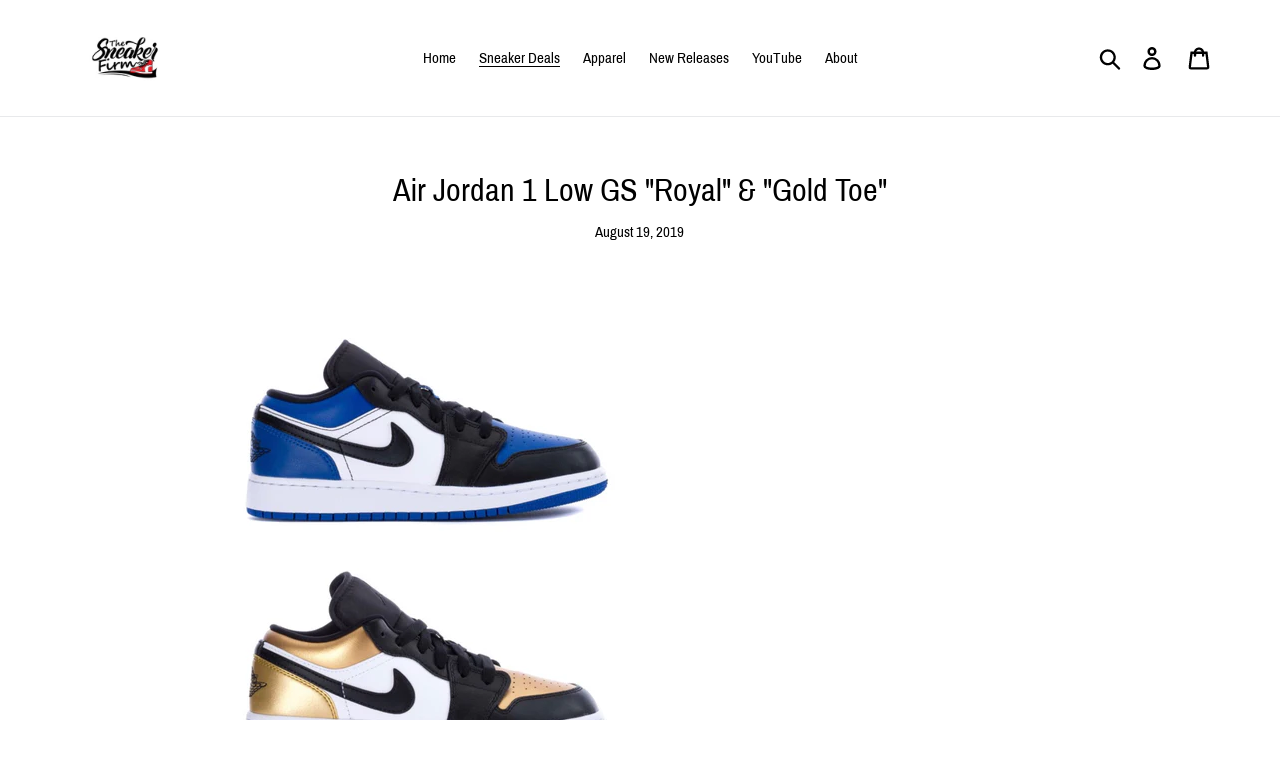

--- FILE ---
content_type: text/html; charset=utf-8
request_url: https://www.google.com/recaptcha/api2/aframe
body_size: 267
content:
<!DOCTYPE HTML><html><head><meta http-equiv="content-type" content="text/html; charset=UTF-8"></head><body><script nonce="rwSE-FN7bX5m01t-UlFNqQ">/** Anti-fraud and anti-abuse applications only. See google.com/recaptcha */ try{var clients={'sodar':'https://pagead2.googlesyndication.com/pagead/sodar?'};window.addEventListener("message",function(a){try{if(a.source===window.parent){var b=JSON.parse(a.data);var c=clients[b['id']];if(c){var d=document.createElement('img');d.src=c+b['params']+'&rc='+(localStorage.getItem("rc::a")?sessionStorage.getItem("rc::b"):"");window.document.body.appendChild(d);sessionStorage.setItem("rc::e",parseInt(sessionStorage.getItem("rc::e")||0)+1);localStorage.setItem("rc::h",'1769059508674');}}}catch(b){}});window.parent.postMessage("_grecaptcha_ready", "*");}catch(b){}</script></body></html>